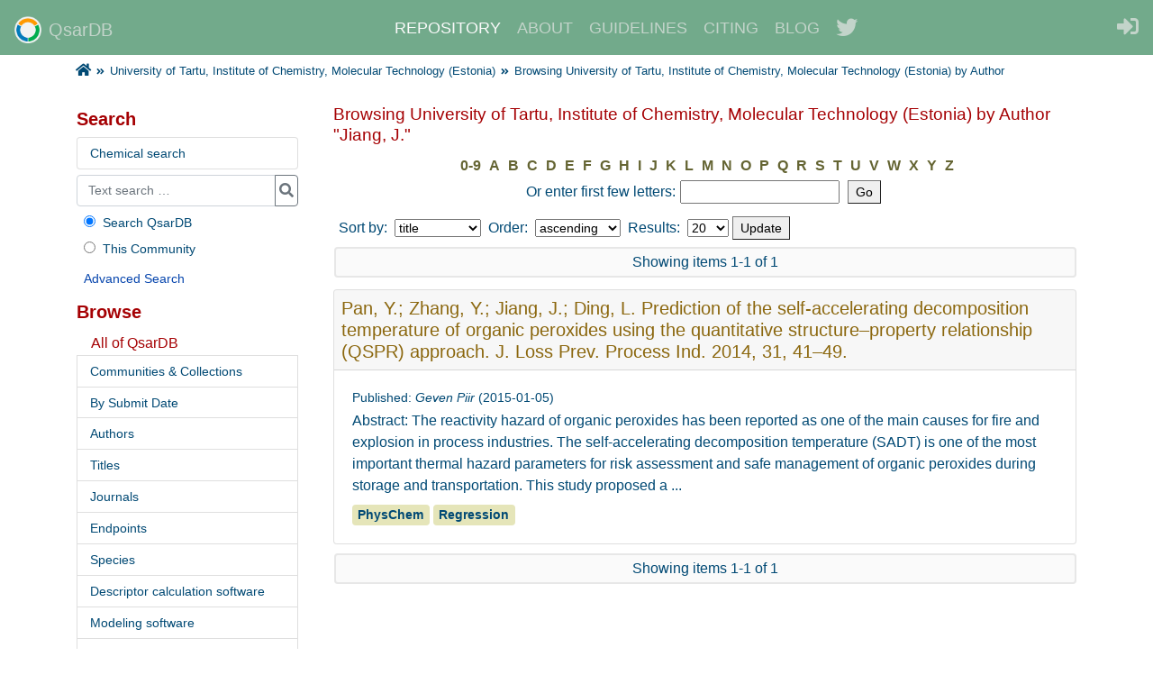

--- FILE ---
content_type: text/html;charset=utf-8
request_url: https://qsardb.org/repository/handle/10967/1/browse?type=author&value=Jiang%2C+J.
body_size: 4784
content:
<!DOCTYPE html><html lang="en">
<head>
<META http-equiv="Content-Type" content="text/html; charset=UTF-8">
<meta content="width=device-width, initial-scale=1" name="viewport">
<meta content="text/html; charset=UTF-8" http-equiv="Content-Type">
<meta name="format-detection" content="telephone=no">
<meta name="Generator" content="DSpace 6.4">
<link rel="shortcut icon" href="/repository/themes/Reference/images/favicon.ico">
<link crossorigin="anonymous" integrity="sha384-zCbKRCUGaJDkqS1kPbPd7TveP5iyJE0EjAuZQTgFLD2ylzuqKfdKlfG/eSrtxUkn" href="https://cdn.jsdelivr.net/npm/bootstrap@4.6.1/dist/css/bootstrap.min.css" rel="stylesheet">
<link type="text/css" rel="stylesheet" media="screen" href="/repository/themes/Reference/lib/style.css">
<link type="text/css" rel="stylesheet" media="screen" href="/repository/themes/Reference/lib/jquery-ui-1.13.0.css">
<link crossorigin="anonymous" integrity="sha384-50oBUHEmvpQ+1lW4y57PTFmhCaXp0ML5d60M1M7uH2+nqUivzIebhndOJK28anvf" href="https://use.fontawesome.com/releases/v5.8.1/css/all.css" rel="stylesheet" type="text/css">
<link type="application/opensearchdescription+xml" rel="search" href="https://qsardb.org:443/repository/open-search/description.xml" title="DSpace">
<script type="text/javascript">
                                //Clear default text of empty text areas on focus
                                function tFocus(element)
                                {
                                        if (element.value == ' '){element.value='';}
                                }
                                //Clear default text of empty text areas on submit
                                function tSubmit(form)
                                {
                                        var defaultedElements = document.getElementsByTagName("textarea");
                                        for (var i=0; i != defaultedElements.length; i++){
                                                if (defaultedElements[i].value == ' '){
                                                        defaultedElements[i].value='';}}
                                }
                                //Disable pressing 'enter' key to submit a form (otherwise pressing 'enter' causes a submission to start over)
                                function disableEnterKey(e)
                                {
                                     if (e.target.tagName === 'TEXTAREA') return true;

                                     var key;
                                
                                     if(window.event)
                                          key = window.event.keyCode;     //Internet Explorer
                                     else
                                          key = e.which;     //Firefox and Netscape
                                
                                     if(key == 13)  //if "Enter" pressed, then disable!
                                          return false;
                                     else
                                          return true;
                                }
            </script><script type="text/javascript" src="/repository/themes/Reference/lib/jquery-3.6.0.min.js"> </script><script type="text/javascript" src="/repository/themes/Reference/lib/jquery-ui-1.13.0.min.js"> </script><script crossorigin="anonymous" integrity="sha384-VHvPCCyXqtD5DqJeNxl2dtTyhF78xXNXdkwX1CZeRusQfRKp+tA7hAShOK/B/fQ2" src="https://cdn.jsdelivr.net/npm/bootstrap@4.6.1/dist/js/bootstrap.min.js"> </script><script>
                    (function(i,s,o,g,r,a,m){i['GoogleAnalyticsObject']=r;i[r]=i[r]||function(){
                    (i[r].q=i[r].q||[]).push(arguments)},i[r].l=1*new Date();a=s.createElement(o),
                    m=s.getElementsByTagName(o)[0];a.async=1;a.src=g;m.parentNode.insertBefore(a,m)
                    })(window,document,'script','//www.google-analytics.com/analytics.js','ga');

                    ga('create', 'UA-4874876-2', 'qsardb.org');
                    ga('send', 'pageview');
                </script>
<title>Browsing University of Tartu, Institute of Chemistry, Molecular Technology (Estonia) by Author "Jiang, J."</title>
</head>
<body>
<div id="ds-header">
<nav class="navbar navbar-expand-md navbar-dark" id="ds-header-menu">
<a class="navbar-brand" href="/repository/"><img alt="" class="align-top mr-2" height="30" width="30" src="https://qsardb.org/user/themes/qdb_theme/images/brand-logo.png">QsarDB</a><button aria-label="Toggle navigation" aria-expanded="false" aria-controls="navbarCollapse" data-target="#navbarCollapse" data-toggle="collapse" type="button" class="navbar-toggler collapsed"><span class="fas fa-ellipsis-v"></span></button>
<div id="navbarCollapse" class="collapse navbar-collapse">
<ul class="navbar-nav ml-auto mr-auto">
<li class="nav-item active">
<a class="nav-link" href="/repository/">REPOSITORY</a>
</li>
<li class="nav-item">
<a href="https://qsardb.org/" class="nav-link">ABOUT</a>
</li>
<li class="nav-item">
<a href="https://qsardb.org/guidelines" class="nav-link">GUIDELINES</a>
</li>
<li class="nav-item">
<a href="https://qsardb.org/about/citing" class="nav-link">CITING</a>
</li>
<li class="nav-item">
<a href="https://qsardb.org/blog/" class="nav-link">BLOG</a>
</li>
<li class="nav-item">
<a target="_blank" href="https://twitter.com/qsardb" class="nav-link"><i class="fab fa-twitter fa-lg"></i></a>
</li>
</ul>
<div id="ds-user-box">
<a href="/repository/login"><i title="Login to the repository" class="fas fa-sign-in-alt fa-lg"></i></a>
</div>
</div>
</nav>
<ul class="container-lg" id="ds-trail">
<li class="ds-trail-link first-link ">
<a href="/repository/"><span class="fa fa-home fa-la"></span></a>
<li class="ds-trail-link">
<span class="fa fa-angle-double-right"></span>
</li>
</li>
<li class="ds-trail-link ">
<a href="/repository/handle/10967/1">University of Tartu, Institute of Chemistry, Molecular Technology (Estonia)</a>
<li class="ds-trail-link">
<span class="fa fa-angle-double-right"></span>
</li>
</li>
<li class="ds-trail-link last-link">Browsing University of Tartu, Institute of Chemistry, Molecular Technology (Estonia) by Author</li>
</ul>
<h1 class="pagetitle">Browsing University of Tartu, Institute of Chemistry, Molecular Technology (Estonia) by Author "Jiang, J."</h1>
<h2 class="static-pagetitle">QsarDB Repository</h2>
</div>
<div class="container-lg" id="ds-main">
<div class="row" id="contentwrapper">

<div class="col-md-9" id="ds-body">
<h1 class="ds-div-head">Browsing University of Tartu, Institute of Chemistry, Molecular Technology (Estonia) by Author "Jiang, J."</h1>
<div id="aspect_artifactbrowser_ConfigurableBrowse_div_browse-by-author" class="ds-static-div primary">
<form id="aspect_artifactbrowser_ConfigurableBrowse_div_browse-navigation" class="ds-interactive-div secondary navigation" action="browse" method="post" onsubmit="javascript:tSubmit(this);">
<p class="ds-paragraph">
<input id="aspect_artifactbrowser_ConfigurableBrowse_field_rpp" class="ds-hidden-field" name="rpp" type="hidden" value="20">
</p>
<p class="ds-paragraph">
<input id="aspect_artifactbrowser_ConfigurableBrowse_field_sort_by" class="ds-hidden-field" name="sort_by" type="hidden" value="-1">
</p>
<p class="ds-paragraph">
<input id="aspect_artifactbrowser_ConfigurableBrowse_field_type" class="ds-hidden-field" name="type" type="hidden" value="author">
</p>
<p class="ds-paragraph">
<input id="aspect_artifactbrowser_ConfigurableBrowse_field_value" class="ds-hidden-field" name="value" type="hidden" value="Jiang, J.">
</p>
<p class="ds-paragraph">
<input id="aspect_artifactbrowser_ConfigurableBrowse_field_etal" class="ds-hidden-field" name="etal" type="hidden" value="-1">
</p>
<p class="ds-paragraph">
<input id="aspect_artifactbrowser_ConfigurableBrowse_field_order" class="ds-hidden-field" name="order" type="hidden" value="ASC">
</p>
<ul id="aspect_artifactbrowser_ConfigurableBrowse_list_jump-list" class="ds-simple-list alphabet">
<li class="ds-simple-list-item">
<a href="browse?rpp=20&etal=-1&sort_by=-1&type=author&starts_with=0&order=ASC">0-9</a>
</li>
<li class="ds-simple-list-item">
<a href="browse?rpp=20&etal=-1&sort_by=-1&type=author&starts_with=A&order=ASC">A</a>
</li>
<li class="ds-simple-list-item">
<a href="browse?rpp=20&etal=-1&sort_by=-1&type=author&starts_with=B&order=ASC">B</a>
</li>
<li class="ds-simple-list-item">
<a href="browse?rpp=20&etal=-1&sort_by=-1&type=author&starts_with=C&order=ASC">C</a>
</li>
<li class="ds-simple-list-item">
<a href="browse?rpp=20&etal=-1&sort_by=-1&type=author&starts_with=D&order=ASC">D</a>
</li>
<li class="ds-simple-list-item">
<a href="browse?rpp=20&etal=-1&sort_by=-1&type=author&starts_with=E&order=ASC">E</a>
</li>
<li class="ds-simple-list-item">
<a href="browse?rpp=20&etal=-1&sort_by=-1&type=author&starts_with=F&order=ASC">F</a>
</li>
<li class="ds-simple-list-item">
<a href="browse?rpp=20&etal=-1&sort_by=-1&type=author&starts_with=G&order=ASC">G</a>
</li>
<li class="ds-simple-list-item">
<a href="browse?rpp=20&etal=-1&sort_by=-1&type=author&starts_with=H&order=ASC">H</a>
</li>
<li class="ds-simple-list-item">
<a href="browse?rpp=20&etal=-1&sort_by=-1&type=author&starts_with=I&order=ASC">I</a>
</li>
<li class="ds-simple-list-item">
<a href="browse?rpp=20&etal=-1&sort_by=-1&type=author&starts_with=J&order=ASC">J</a>
</li>
<li class="ds-simple-list-item">
<a href="browse?rpp=20&etal=-1&sort_by=-1&type=author&starts_with=K&order=ASC">K</a>
</li>
<li class="ds-simple-list-item">
<a href="browse?rpp=20&etal=-1&sort_by=-1&type=author&starts_with=L&order=ASC">L</a>
</li>
<li class="ds-simple-list-item">
<a href="browse?rpp=20&etal=-1&sort_by=-1&type=author&starts_with=M&order=ASC">M</a>
</li>
<li class="ds-simple-list-item">
<a href="browse?rpp=20&etal=-1&sort_by=-1&type=author&starts_with=N&order=ASC">N</a>
</li>
<li class="ds-simple-list-item">
<a href="browse?rpp=20&etal=-1&sort_by=-1&type=author&starts_with=O&order=ASC">O</a>
</li>
<li class="ds-simple-list-item">
<a href="browse?rpp=20&etal=-1&sort_by=-1&type=author&starts_with=P&order=ASC">P</a>
</li>
<li class="ds-simple-list-item">
<a href="browse?rpp=20&etal=-1&sort_by=-1&type=author&starts_with=Q&order=ASC">Q</a>
</li>
<li class="ds-simple-list-item">
<a href="browse?rpp=20&etal=-1&sort_by=-1&type=author&starts_with=R&order=ASC">R</a>
</li>
<li class="ds-simple-list-item">
<a href="browse?rpp=20&etal=-1&sort_by=-1&type=author&starts_with=S&order=ASC">S</a>
</li>
<li class="ds-simple-list-item">
<a href="browse?rpp=20&etal=-1&sort_by=-1&type=author&starts_with=T&order=ASC">T</a>
</li>
<li class="ds-simple-list-item">
<a href="browse?rpp=20&etal=-1&sort_by=-1&type=author&starts_with=U&order=ASC">U</a>
</li>
<li class="ds-simple-list-item">
<a href="browse?rpp=20&etal=-1&sort_by=-1&type=author&starts_with=V&order=ASC">V</a>
</li>
<li class="ds-simple-list-item">
<a href="browse?rpp=20&etal=-1&sort_by=-1&type=author&starts_with=W&order=ASC">W</a>
</li>
<li class="ds-simple-list-item">
<a href="browse?rpp=20&etal=-1&sort_by=-1&type=author&starts_with=X&order=ASC">X</a>
</li>
<li class="ds-simple-list-item">
<a href="browse?rpp=20&etal=-1&sort_by=-1&type=author&starts_with=Y&order=ASC">Y</a>
</li>
<li class="ds-simple-list-item">
<a href="browse?rpp=20&etal=-1&sort_by=-1&type=author&starts_with=Z&order=ASC">Z</a>
</li>
</ul>
<p class="ds-paragraph">Or enter first few letters:<input id="aspect_artifactbrowser_ConfigurableBrowse_field_starts_with" class="ds-text-field" name="starts_with" type="text" value="" title="Browse for items that begin with these letters"><input id="aspect_artifactbrowser_ConfigurableBrowse_field_submit" class="ds-button-field" name="submit" type="submit" value="Go">
</p>
</form>
<form id="aspect_artifactbrowser_ConfigurableBrowse_div_browse-controls" class="ds-interactive-div browse controls" action="browse?resetOffset=true" method="post" onsubmit="javascript:tSubmit(this);">
<p id="aspect_artifactbrowser_ConfigurableBrowse_p_hidden-fields" class="ds-paragraph hidden">
<input id="aspect_artifactbrowser_ConfigurableBrowse_field_type" class="ds-hidden-field" name="type" type="hidden" value="author"><input id="aspect_artifactbrowser_ConfigurableBrowse_field_value" class="ds-hidden-field" name="value" type="hidden" value="Jiang, J.">
</p>
<p class="ds-paragraph"> Sort by: <select id="aspect_artifactbrowser_ConfigurableBrowse_field_sort_by" class="ds-select-field" name="sort_by"><option value="1">title</option><option value="2">submit date</option></select> Order: <select id="aspect_artifactbrowser_ConfigurableBrowse_field_order" class="ds-select-field" name="order"><option value="ASC" selected>ascending</option><option value="DESC">descending</option></select> Results: <select id="aspect_artifactbrowser_ConfigurableBrowse_field_rpp" class="ds-select-field" name="rpp"><option value="5">5</option><option value="10">10</option><option value="20" selected>20</option><option value="40">40</option><option value="60">60</option><option value="80">80</option><option value="100">100</option></select><input id="aspect_artifactbrowser_ConfigurableBrowse_field_update" class="ds-button-field" name="update" type="submit" value="Update">
</p>
</form>
<div class="pagination top">
<p class="pagination-info">Showing items 1-1 of 1</p>
</div>
<div id="aspect_artifactbrowser_ConfigurableBrowse_div_browse-by-author-results" class="ds-static-div primary">
<ul class="ds-artifact-list">
<!-- External Metadata URL: cocoon://metadata/handle/10967/131/mets.xml?sections=dmdSec,fileSec&fileGrpTypes=THUMBNAIL-->
<li class="ds-artifact-item odd">
<div class="artifact-description card">
<div class="artifact-title card-header">
<a href="/repository/handle/10967/131">Pan, Y.; Zhang, Y.; Jiang, J.; Ding, L. Prediction of the self-accelerating decomposition temperature of organic peroxides using the quantitative structure&ndash;property relationship (QSPR) approach. J. Loss Prev. Process Ind. 2014, 31, 41&ndash;49.</a><span class="Z3988" title="ctx_ver=Z39.88-2004&amp;rft_val_fmt=info%3Aofi%2Ffmt%3Akev%3Amtx%3Adc&amp;rft_id=http%3A%2F%2Fhdl.handle.net%2F10967%2F131&amp;rft_id=http%3A%2F%2Fdx.doi.org%2F10.15152%2FQDB.131&amp;rfr_id=info%3Asid%2Fdspace.org%3Arepository&amp;rft.date=2015-01-05T08%3A04%3A34Z&amp;rft.date=2015-01-05T08%3A04%3A34Z&amp;rft.date=2015-01-05&amp;rft.identifier=http%3A%2F%2Fhdl.handle.net%2F10967%2F131&amp;rft.identifier=http%3A%2F%2Fdx.doi.org%2F10.15152%2FQDB.131&amp;rft.rights=http%3A%2F%2Fcreativecommons.org%2Flicenses%2Fby%2F4.0%2F">
                    ﻿ 
                </span>
</div>
<div class="card-body">
<div class="artifact-info">Published: <span class="publisher">Geven Piir</span> <span class="publisher-date">(<span class="date">2015-01-05</span>)</span>
</div>
<div class="artifact-abstract">Abstract: The reactivity hazard of organic peroxides has been reported as one of the main causes for fire and explosion in process industries. The self-accelerating decomposition temperature (SADT) is one of the most important thermal hazard parameters for risk assessment and safe management of organic peroxides during storage and transportation. This study proposed a ...</div>
<div class="artifact-labels">
<span class="artifact-label">PhysChem</span> <span class="artifact-label" title="">Regression</span> 
</div>
</div>
</div>
</li>
</ul>
</div>
<div class="pagination bottom">
<p class="pagination-info">Showing items 1-1 of 1</p>
</div>
</div>
</div>

<div class="col-md-3 order-md-first pr-4" id="ds-options">
<h3 class="ds-option-set-head">Search</h3>
<div class="list-group" id="compound-search-button">
<a class="list-group-item list-group-item-action" href="/repository/structure-search">Chemical search</a>
</div>
<div id="ds-search-option">
<form method="post" id="ds-search-form" action="/repository/discover">
<fieldset>
<div class="input-group mb-2">
<input type="text" class="form-control m-0" name="query" placeholder="Text search &hellip;">
<div class="input-group-append">
<button value="" type="submit" name="submit" class="btn btn-outline-secondary fa fa-search p-1" onclick="
                                            var radio = document.getElementById(&quot;ds-search-form-scope-container&quot;);
                                            if (radio != undefined &amp;&amp; radio.checked)
                                            {
                                            var form = document.getElementById(&quot;ds-search-form&quot;);
                                            form.action=
                                        &quot;/repository/handle/&quot; + radio.value + &quot;/discover&quot; ; 
                                            }
                                        "></button>
</div>
</div>
<label><input checked value="" name="scope" type="radio" id="ds-search-form-scope-all">Search QsarDB</label>
<br>
<label><input name="scope" type="radio" id="ds-search-form-scope-container" value="10967/1">This Community</label>
</fieldset>
</form>
<a href="/repository/discover">Advanced Search</a>
</div>
<h3 class="ds-option-set-head">Browse</h3>
<div id="aspect_viewArtifacts_Navigation_list_browse" class="ds-option-set">
<ul class="ds-options-list">
<li>
<h4 class="ds-sublist-head">All of QsarDB</h4>
<a class="list-group-item list-group-item-action" href="/repository/community-list">Communities &amp; Collections</a><a class="list-group-item list-group-item-action" href="/repository/browse?type=dateaccessioned">By Submit Date</a><a class="list-group-item list-group-item-action" href="/repository/browse?type=author">Authors</a><a class="list-group-item list-group-item-action" href="/repository/browse?type=title">Titles</a><a class="list-group-item list-group-item-action" href="/repository/browse?type=journal">Journals</a><a class="list-group-item list-group-item-action" href="/repository/browse?type=property_endpoint">Endpoints</a><a class="list-group-item list-group-item-action" href="/repository/browse?type=property_species">Species</a><a class="list-group-item list-group-item-action" href="/repository/browse?type=descriptor_application">Descriptor calculation software</a><a class="list-group-item list-group-item-action" href="/repository/browse?type=prediction_application">Modeling software</a><a class="list-group-item list-group-item-action" href="/repository/browse?type=model_type">Model type</a><a class="list-group-item list-group-item-action" href="/repository/browse?type=has_qmrf">QMRF</a><a class="list-group-item list-group-item-action" href="/repository/browse?type=has_strinput">Predict from structure</a>
</li>
<li>
<h4 class="ds-sublist-head">This Community</h4>
<a class="list-group-item list-group-item-action" href="/repository/handle/10967/1/browse?type=dateaccessioned">By Submit Date</a><a class="list-group-item list-group-item-action" href="/repository/handle/10967/1/browse?type=author">Authors</a><a class="list-group-item list-group-item-action" href="/repository/handle/10967/1/browse?type=title">Titles</a><a class="list-group-item list-group-item-action" href="/repository/handle/10967/1/browse?type=journal">Journals</a><a class="list-group-item list-group-item-action" href="/repository/handle/10967/1/browse?type=property_endpoint">Endpoints</a><a class="list-group-item list-group-item-action" href="/repository/handle/10967/1/browse?type=property_species">Species</a><a class="list-group-item list-group-item-action" href="/repository/handle/10967/1/browse?type=descriptor_application">Descriptor calculation software</a><a class="list-group-item list-group-item-action" href="/repository/handle/10967/1/browse?type=prediction_application">Modeling software</a><a class="list-group-item list-group-item-action" href="/repository/handle/10967/1/browse?type=model_type">Model type</a><a class="list-group-item list-group-item-action" href="/repository/handle/10967/1/browse?type=has_qmrf">QMRF</a><a class="list-group-item list-group-item-action" href="/repository/handle/10967/1/browse?type=has_strinput">Predict from structure</a>
</li>
</ul>
</div>
<h3 class="ds-option-set-head">My Account</h3>
<div id="aspect_viewArtifacts_Navigation_list_account" class="ds-option-set list-group">
<a class="list-group-item list-group-item-action" href="/repository/login">Login</a><a class="list-group-item list-group-item-action" href="/repository/register">Register</a>
</div>
</div>


</div>
<div id="ds-footer">
<div id="ds-footer-links">
<a href="/repository/contact">Contact Us</a>
</div>
<div id="ds-footer-powered">
			    Powered by <a href="http://dspace.org/">DSpace</a>
</div>
<div style="clear:both"></div>
<a href="/repository/htmlmap"></a>
</div>
</div>
</body>
</html>
